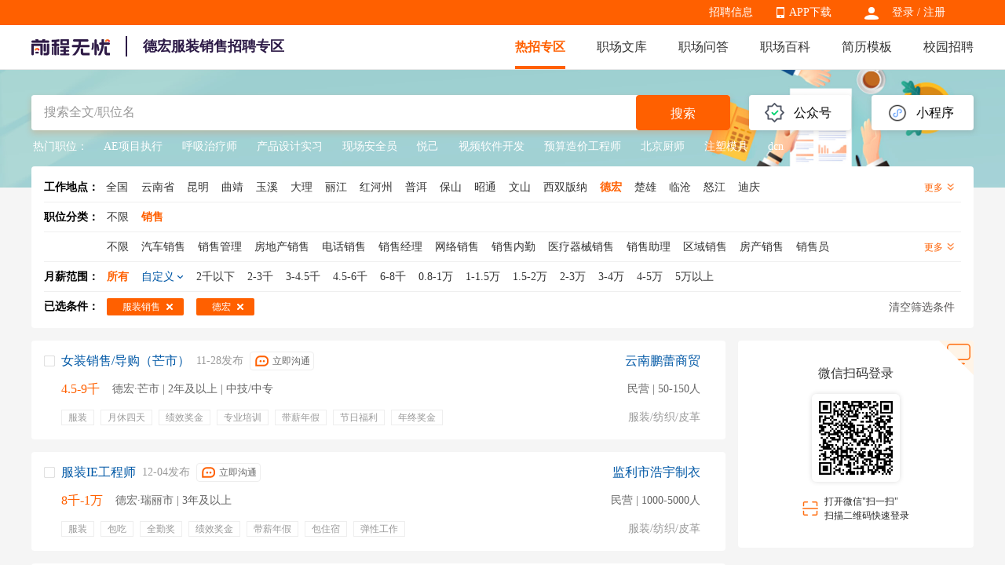

--- FILE ---
content_type: text/html
request_url: https://xiaoshou.51job.com/dehong/fuzhuangxs/
body_size: 15054
content:
 <!DOCTYPE html>
<html>
<head>
    <meta http-equiv="X-UA-Compatible" content="IE=edge,chrome=1">
    <link rel="icon" href="https://img04.51jobcdn.com/im/mkt/pc/favicon/favicon_51.ico?20221122" type="image/x-icon"/>
    <!--苹果移动设备图标-->
    <link rel="apple-touch-icon-precomposed" href="//img02.51jobcdn.com/im/m/logo_h5@3x.jpg">
    <meta http-equiv="Content-Type" content="text/html; charset=gbk">
    <title>【德宏服装销售招聘网-德宏服装销售求职招聘信息-找工作】-前程无忧销售招聘网</title>
    <meta name="description" content="德宏服装销售招聘网，登录查看德宏高薪服装销售招聘职位信息，为您提供更多当前有效德宏服装销售人才找工作求职招聘信息，勤投简历，才能好工作快人一步！">
    <meta name="keywords" content="德宏服装销售招聘,德宏服装销售招聘网,德宏服装销售招聘信息,德宏服装销售找工作,德宏服装销售求职,德宏服装销售职位信息,德宏服装销售人才网">
    <meta name="applicable-device" content="pc">
    <meta name="robots" content="all">
    <meta http-equiv="Expires" content="0">
    <meta http-equiv="Cache-Control" content="no-cache">
    <meta http-equiv="Pragma" content="no-cache">
    <meta http-equiv="Cache-Control" content="no-transform">
    <meta http-equiv="Cache-Control" content="no-siteapp">
    <link rel="dns-prefetch" href="//js.51jobcdn.com">
    <link rel="dns-prefetch" href="//img01.51jobcdn.com">
    <link rel="dns-prefetch" href="//img02.51jobcdn.com">
    <link rel="dns-prefetch" href="//img03.51jobcdn.com">
    <link rel="dns-prefetch" href="//img04.51jobcdn.com">
    <link rel="dns-prefetch" href="//img05.51jobcdn.com">
    <link rel="dns-prefetch" href="//img06.51jobcdn.com">
    <link rel="alternate" media="only screen and (max-width:640px)" href="https://mxiaoshou.51job.com/dehong/fuzhuangxs/">
    <script language="javascript" src="//js.51jobcdn.com/in/js/2016/jquery.js?20180319"></script>
    <script language="javascript">
    var _tkd = _tkd || []; //点击量统计用
    var lang = [];
    var supporthttps = 1; //浏览器是否支持https
    var currenthttps = (window.location.protocol === 'https:') ? '1' : '0'; //当前是否为https
    var systemtime = 1765738365299;
    var d_system_client_time = systemtime - new Date().getTime();
    var trackConfig = {
        'version': '',
        'guid': '1d5c56623d3637939924f25acc885e41',
        'ip': '3.128.186.11',
        'accountid': '',
        'refpage': '',
        'refdomain': '',
        'domain': 'xiaoshou.51job.com',
        'pageName': 'joblist.php',
        'partner': '',
        'islanding': '0',
        'fromdomain': '51job_web',
        'to': '',
        'createDate': '',
        'identityType': '',
        'sensor_url':'//scdata.51job.com/sa?project=production'
    };
    if (window.localStorage instanceof Object)
    {
            }
    window.cfg = {
        lang:'c',
        domain : {
            my : 'http://my.51job.com',
            login : 'https://login.51job.com',
            search : 'https://search.51job.com',
            www : '//www.51job.com',
            jobs : 'https://jobs.51job.com',
            jianli : 'https://jianli.51job.com',
            company : '//company.51job.com',
            i : '//i.51job.com',
            jc : 'https://jc.51job.com',
            map : 'https://map.51job.com',
            m : 'https://m.51job.com',
            cdn : '//js.51jobcdn.com',
            help : 'https://help.51job.com',
            img : '//img04.51jobcdn.com',
            dj : '//it.51job.com',
            mdj : '//mit.51job.com',
            mq : '//mq.51job.com',
            mmq : '//mmq.51job.com',
            kbc : 'https://blanchard.51job.com',
            mtr : 'https://medu.51job.com',
            tr : 'https://edu.51job.com',
            train : '//tr.51job.com',
            shixi : '//shixi.51job.com',
			mwenku : 'https://mwenku.51job.com',
			mqiuzhixin : 'http://m.qiuzhixin.51job.com',
        }
    };

</script>
<script type="text/javascript" src="//js.51jobcdn.com/in/js/2016/pointtrack.js?20211019"></script>
<script>
    var _hmt = _hmt || [];
    (function() {
        var hm = document.createElement("script");
        hm.src = "https://hm.baidu.com/hm.js?1370a11171bd6f2d9b1fe98951541941";//百度统计代码
        var s = document.getElementsByTagName("script")[0];
        s.parentNode.insertBefore(hm, s);
    })();
</script>

        <link href="//js.51jobcdn.com/in/resource/css/2023/vertical/vertical_list.73a31572.css" rel="stylesheet">
    <!--引用css-->
</head>
<body>
<div class="header">
	<div class="bar">
		<div class="in">
            <div class="uer">
                                    <p class="op e_icon">
                        <a href="https://login.51job.com/login.php?url=https%3A%2F%2Fxiaoshou.51job.com%2Fdehong%2Ffuzhuangxs%2F" rel="external nofollow">登录</a> / <a href="https://login.51job.com/register.php?url=https%3A%2F%2Fxiaoshou.51job.com%2Fdehong%2Ffuzhuangxs%2F" rel="external nofollow">注册</a>
                    </p>
                            </div>
            <div class="appNew">
                <ul>
                    <li>
                        <em class="e_icon"></em><a href="http://app.51job.com/index.html">APP下载</a>
                    </li>
                    <li>
                        <img width="80" height="80" src="//img04.51jobcdn.com/im/2022/logo/pc_topnav_app.png"
                             alt="app download">
                        <p>
                            <a href="http://app.51job.com/index.html">APP下载</a>
                        </p>
                    </li>
                </ul>
            </div>
            <div class="rlk"><a href="https://jobs.51job.com" target="_blank">招聘信息</a><span class="lb">&nbsp;</span></div>
		</div>
	</div>

    <div class="nag" id="topIndex">
        <div class="in">
            <a href="//www.51job.com"><img class="logo" id="logo" width="100" height="40"
                             src="https://img02.51jobcdn.com/im/2022/logo/logo_100x40.png" alt="前程无忧"></a>
            <h1 class="ntitle">德宏服装销售招聘专区</h1>
            <p class="nlink">
                <a class="on" href="https://xiaoshou.51job.com/">热招专区</a>
                <a href="//wenku.51job.com">职场文库</a>
                <a href="//wenku.51job.com/wenda/">职场问答</a>
                <a href="//baike.51job.com">职场百科</a>
                <a href="https://jianli.51job.com">简历模板</a>
                <a href="https://www.yingjiesheng.com">校园招聘</a>
            </p>
        </div>
        <div class="snag">
            <div class="in">
                <p class="nlink">
                                            <a style="" href="https://yunying.51job.com">运营招聘</a>
                                            <a style="" href="https://yihu.51job.com">医护招聘</a>
                                            <a style="" href="https://baoan.51job.com">保安招聘</a>
                                            <a style="" href="https://caiwukuaiji.51job.com">财务会计招聘</a>
                                            <a style="" href="https://shejishi.51job.com">设计师招聘</a>
                                            <a style="" href="https://gongchengshi.51job.com">工程师招聘</a>
                                            <a style="" href="https://xingzheng.51job.com">行政人事招聘</a>
                                            <a style="" href="https://pugong.51job.com">普工工人招聘</a>
                                            <a style="" href="https://xiaoshou.51job.com">销售招聘</a>
                                            <a style="" href="https://jianzhishixi.51job.com">兼职实习招聘</a>
                                            <a style="" href="https://caigou.51job.com">采购招聘</a>
                                            <a style="" href="https://wenyuan.51job.com">文员招聘</a>
                                            <a style="" href="https://fanyi.51job.com">翻译招聘</a>
                                            <a style="margin-left:0px" href="https://fawulvshi.51job.com">法务律师招聘</a>
                                            <a style="" href="https://jinrong.51job.com">金融招聘</a>
                                            <a style="" href="https://jiaoshi.51job.com">教师招聘</a>
                                            <a style="" href="https://kefu.51job.com">客服招聘</a>
                                            <a style="" href="https://kaifa.51job.com">开发技术招聘</a>
                                            <a style="" href="https://shipin.51job.com">视频编导招聘</a>
                                            <a style="" href="https://jiazheng.51job.com">家政招聘</a>
                                            <a style="" href="https://siji.51job.com">司机招聘</a>
                                            <a style="" href="https://wuliucangchu.51job.com">物流仓储招聘</a>
                                            <a style="" href="https://crew.51job.com">船员海员招聘</a>
                                            <a style="" href="https://guoqizp.51job.com">国企央企招聘</a>
                                    </p>
            </div>
        </div>
    </div>
</div>
<div class="j_search">
    <div class="in">
        <div class="j_drainage">
            <div class="e">
                <div class="title">公众号</div>
                <div class="e_in">
                    <img src="//img04.51jobcdn.com/im/2023/jobs/vertical/code_fwh.jpg" width="90" height="90" alt="">
                    <span class="txt">微信服务号</span>
                    <img src="//img06.51jobcdn.com/im/2023/jobs/vertical/code_qz.png" width="90" height="90" alt="">
                    <span class="txt">求职助理</span>
                </div>
            </div>
            <div class="e">
                <div class="title">小程序</div>
                <div class="e_in">
                    <img src="//img02.51jobcdn.com/im/2023/jobs/vertical/code_xcx.jpg" width="90" height="90" alt="">
                    <span class="txt" href="#">微信小程序</span>
                </div>
            </div>
        </div>
        <div class="j_search_in">
    <div class="e_e e_ip">
            <input name="keywordtype" id="keywordtype" type="hidden" value="2" />
            <input type="text" name="keyword" id="kwdselectid" placeholder="搜索全文/职位名" value="" autocomplete="off">
    </div>
    <div class="e_e e_but">
        <button class="p_but" onclick="kwdVsearch($('#kwdselectid').val(),'pc');">搜索</button>
    </div>
</div>        <div class="j_recommend">
            <span class="title">热门职位：</span>
            <p>
                                        <a target="_blank" href="https://jobs.51job.com/hj12002061/" title="AE项目执行">AE项目执行</a>
                                                <a target="_blank" href="https://jobs.51job.com/hj46302745/" title="呼吸治疗师">呼吸治疗师</a>
                                                <a target="_blank" href="https://jobs.51job.com/hj12002069/" title="产品设计实习">产品设计实习</a>
                                                <a target="_blank" href="https://jobs.51job.com/hj09182548/" title="现场安全员">现场安全员</a>
                                                <a target="_blank" href="https://jobs.51job.com/hj27002723/" title="悦己">悦己</a>
                                                <a target="_blank" href="https://jobs.51job.com/hj01032521/" title="视频软件开发">视频软件开发</a>
                                                <a target="_blank" href="https://jobs.51job.com/hj09182570/" title="预算造价工程师">预算造价工程师</a>
                                                <a target="_blank" href="https://jobs.51job.com/hj11401939/" title="北京厨师">北京厨师</a>
                                                <a target="_blank" href="https://jobs.51job.com/hj56001846/" title="注塑模具">注塑模具</a>
                                                <a target="_blank" href="https://jobs.51job.com/hj31002656/" title="dcn">dcn</a>
                                    </p>
        </div>
    </div>
</div>
<!--搜索参数-->
    <input name="position" id="position" type="hidden" value="服装销售" />
    <input name="positioncode" id="positioncode" type="hidden" value="fuzhuangxs" />
    <input name="sfposition" id="sfposition" type="hidden" value="销售" />
    <input name="jobarea" id="jobarea" type="hidden" value="251600" />
    <input name="jobareapy" id="jobareapy" type="hidden" value="dehong" />
    <input name="jobareasrc" id="jobareasrc" type="hidden" value="德宏" />
    <input name="pagenum" id="pagenum" type="hidden" value="1" />
    <input name="salary" id="salary" type="hidden" value="" />
    <input name="companyType" id="companyType" type="hidden" value="" />
    <input name="urlposition" id="urlposition" type="hidden" value="xiaoshou" />
    <input name="urlpositionsrc" id="urlpositionsrc" type="hidden" value="销售" />
    <input name="requestId" id="requestId" type="hidden" value="d470543d8839dd14fad9d9a66acb72a8" />
<!-- filter box -->
<div class="j_filter">
    <div class="fbox">
        <div class="f fall">
            <div class="label">工作地点：<a class="c_black" href="https://xiaoshou.51job.com/fuzhuangxs/">全国</a></div>
            <div class="clist">
                                <a class="ch " href="https://xiaoshou.51job.com/yunnansheng/fuzhuangxs/"><span>云南省</span></a>
                                <a class="ch " href="https://xiaoshou.51job.com/kunming/fuzhuangxs/"><span>昆明</span></a>
                                <a class="ch " href="https://xiaoshou.51job.com/qujing/fuzhuangxs/"><span>曲靖</span></a>
                                <a class="ch " href="https://xiaoshou.51job.com/yuxi/fuzhuangxs/"><span>玉溪</span></a>
                                <a class="ch " href="https://xiaoshou.51job.com/dali/fuzhuangxs/"><span>大理</span></a>
                                <a class="ch " href="https://xiaoshou.51job.com/lijiang/fuzhuangxs/"><span>丽江</span></a>
                                <a class="ch " href="https://xiaoshou.51job.com/honghezhou/fuzhuangxs/"><span>红河州</span></a>
                                <a class="ch " href="https://xiaoshou.51job.com/puer/fuzhuangxs/"><span>普洱</span></a>
                                <a class="ch " href="https://xiaoshou.51job.com/baoshan/fuzhuangxs/"><span>保山</span></a>
                                <a class="ch " href="https://xiaoshou.51job.com/zhaotong/fuzhuangxs/"><span>昭通</span></a>
                                <a class="ch " href="https://xiaoshou.51job.com/wenshan/fuzhuangxs/"><span>文山</span></a>
                                <a class="ch " href="https://xiaoshou.51job.com/xishuangbanna/fuzhuangxs/"><span>西双版纳</span></a>
                                <a class="ch on" href="https://xiaoshou.51job.com/dehong/fuzhuangxs/"><span>德宏</span></a>
                                <a class="ch " href="https://xiaoshou.51job.com/chuxiong/fuzhuangxs/"><span>楚雄</span></a>
                                <a class="ch " href="https://xiaoshou.51job.com/lincang/fuzhuangxs/"><span>临沧</span></a>
                                <a class="ch " href="https://xiaoshou.51job.com/nujiang/fuzhuangxs/"><span>怒江</span></a>
                                <a class="ch " href="https://xiaoshou.51job.com/diqing/fuzhuangxs/"><span>迪庆</span></a>
                            </div>
            <div class="mt">更多 <i></i></div>
        </div>
    </div>
    <div class="fbox">
        <div class="f">
            <div class="label">职位分类：</div>
            <ul class="clist">
                <a class="ch " id="nolimitBclass"  href="https://xiaoshou.51job.com/dehong/" ><span>不限</span><i class="e_icons"></i></a>
                                <a class="ch on" href="https://xiaoshou.51job.com/dehong/xiaoshou/" ><span id="first_0">销售</span><i class="e_icons"></i></a>
                            </ul>
<!--            <div class="mt">更多 <i></i></div>-->
        </div>
                <div class="f">
            <ul class="clist">
                <a class="ch " id="nolimitSclass" href="https://xiaoshou.51job.com/dehong/xiaoshou/" ><span>不限</span><i class="e_icons"></i></a>
                                    <a class="ch " href="https://xiaoshou.51job.com/dehong/qichexs/" ><span>汽车销售</span><i class="e_icons"></i></a>
                                    <a class="ch " href="https://xiaoshou.51job.com/dehong/xsgl/" ><span>销售管理</span><i class="e_icons"></i></a>
                                    <a class="ch " href="https://xiaoshou.51job.com/dehong/fangdichanxs/" ><span>房地产销售</span><i class="e_icons"></i></a>
                                    <a class="ch " href="https://xiaoshou.51job.com/dehong/dianhuaxs/" ><span>电话销售</span><i class="e_icons"></i></a>
                                    <a class="ch " href="https://xiaoshou.51job.com/dehong/xsjingli/" ><span>销售经理</span><i class="e_icons"></i></a>
                                    <a class="ch " href="https://xiaoshou.51job.com/dehong/wangluoxs/" ><span>网络销售</span><i class="e_icons"></i></a>
                                    <a class="ch " href="https://xiaoshou.51job.com/dehong/xsneiqin/" ><span>销售内勤</span><i class="e_icons"></i></a>
                                    <a class="ch " href="https://xiaoshou.51job.com/dehong/yiliaoqixiexs/" ><span>医疗器械销售</span><i class="e_icons"></i></a>
                                    <a class="ch " href="https://xiaoshou.51job.com/dehong/xszhuli/" ><span>销售助理</span><i class="e_icons"></i></a>
                                    <a class="ch " href="https://xiaoshou.51job.com/dehong/quyuxs/" ><span>区域销售</span><i class="e_icons"></i></a>
                                    <a class="ch " href="https://xiaoshou.51job.com/dehong/fangchanxs/" ><span>房产销售</span><i class="e_icons"></i></a>
                                    <a class="ch " href="https://xiaoshou.51job.com/dehong/xsyuan/" ><span>销售员</span><i class="e_icons"></i></a>
                                    <a class="ch " href="https://xiaoshou.51job.com/dehong/xszongjian/" ><span>销售总监</span><i class="e_icons"></i></a>
                                    <a class="ch " href="https://xiaoshou.51job.com/dehong/xsgcs/" ><span>销售工程师</span><i class="e_icons"></i></a>
                                    <a class="ch " href="https://xiaoshou.51job.com/dehong/yiyaoxs/" ><span>医药销售</span><i class="e_icons"></i></a>
                                    <a class="ch " href="https://xiaoshou.51job.com/dehong/dakehuxs/" ><span>大客户销售</span><i class="e_icons"></i></a>
                                    <a class="ch " href="https://xiaoshou.51job.com/dehong/xsguwen/" ><span>销售顾问</span><i class="e_icons"></i></a>
                                    <a class="ch " href="https://xiaoshou.51job.com/dehong/ruanjianxs/" ><span>软件销售</span><i class="e_icons"></i></a>
                                    <a class="ch " href="https://xiaoshou.51job.com/dehong/xsdaibiao/" ><span>销售代表</span><i class="e_icons"></i></a>
                                    <a class="ch " href="https://xiaoshou.51job.com/dehong/hulianwangxs/" ><span>互联网销售</span><i class="e_icons"></i></a>
                                    <a class="ch " href="https://xiaoshou.51job.com/dehong/jiudianxs/" ><span>酒店销售</span><i class="e_icons"></i></a>
                                    <a class="ch " href="https://xiaoshou.51job.com/dehong/gangcaixs/" ><span>钢材销售</span><i class="e_icons"></i></a>
                                    <a class="ch " href="https://xiaoshou.51job.com/dehong/xinyongkaxs/" ><span>信用卡销售</span><i class="e_icons"></i></a>
                                    <a class="ch " href="https://xiaoshou.51job.com/dehong/jinrongxs/" ><span>金融销售</span><i class="e_icons"></i></a>
                                    <a class="ch " href="https://xiaoshou.51job.com/dehong/xsrenyuan/" ><span>销售人员</span><i class="e_icons"></i></a>
                                    <a class="ch " href="https://xiaoshou.51job.com/dehong/jiushuixs/" ><span>酒水销售</span><i class="e_icons"></i></a>
                                    <a class="ch " href="https://xiaoshou.51job.com/dehong/xszhuanyuan/" ><span>销售专员</span><i class="e_icons"></i></a>
                                    <a class="ch " href="https://xiaoshou.51job.com/dehong/baoxianxs/" ><span>保险销售</span><i class="e_icons"></i></a>
                                    <a class="ch " href="https://xiaoshou.51job.com/dehong/xszhuguan/" ><span>销售主管</span><i class="e_icons"></i></a>
                                    <a class="ch on" href="https://xiaoshou.51job.com/dehong/fuzhuangxs/" ><span>服装销售</span><i class="e_icons"></i></a>
                                    <a class="ch " href="https://xiaoshou.51job.com/dehong/waimaoxs/" ><span>外贸销售</span><i class="e_icons"></i></a>
                                    <a class="ch " href="https://xiaoshou.51job.com/dehong/baijiuxs/" ><span>白酒销售</span><i class="e_icons"></i></a>
                                    <a class="ch " href="https://xiaoshou.51job.com/dehong/daikuanxs/" ><span>贷款销售</span><i class="e_icons"></i></a>
                                    <a class="ch " href="https://xiaoshou.51job.com/dehong/shipinxs/" ><span>食品销售</span><i class="e_icons"></i></a>
                                    <a class="ch " href="https://xiaoshou.51job.com/dehong/yiyaoxsdaibiao/" ><span>医药销售代表</span><i class="e_icons"></i></a>
                                    <a class="ch " href="https://xiaoshou.51job.com/dehong/qudaoxs/" ><span>渠道销售</span><i class="e_icons"></i></a>
                                    <a class="ch " href="https://xiaoshou.51job.com/dehong/xinpianxs/" ><span>芯片销售</span><i class="e_icons"></i></a>
                                    <a class="ch " href="https://xiaoshou.51job.com/dehong/jiancaixs/" ><span>建材销售</span><i class="e_icons"></i></a>
                                    <a class="ch " href="https://xiaoshou.51job.com/dehong/xszhichi/" ><span>销售支持</span><i class="e_icons"></i></a>
                                    <a class="ch " href="https://xiaoshou.51job.com/dehong/guanggaoxs/" ><span>广告销售</span><i class="e_icons"></i></a>
                                    <a class="ch " href="https://xiaoshou.51job.com/dehong/xinnengyuanqichexs/" ><span>新能源汽车销售</span><i class="e_icons"></i></a>
                                    <a class="ch " href="https://xiaoshou.51job.com/dehong/qichexsguwen/" ><span>汽车销售顾问</span><i class="e_icons"></i></a>
                                    <a class="ch " href="https://xiaoshou.51job.com/dehong/yiliaoxs/" ><span>医疗销售</span><i class="e_icons"></i></a>
                                    <a class="ch " href="https://xiaoshou.51job.com/dehong/zhubaoxs/" ><span>珠宝销售</span><i class="e_icons"></i></a>
                                    <a class="ch " href="https://xiaoshou.51job.com/dehong/yimeixs/" ><span>医美销售</span><i class="e_icons"></i></a>
                                    <a class="ch " href="https://xiaoshou.51job.com/dehong/shechipinxs/" ><span>奢侈品销售</span><i class="e_icons"></i></a>
                                    <a class="ch " href="https://xiaoshou.51job.com/dehong/huazhuangpinxs/" ><span>化妆品销售</span><i class="e_icons"></i></a>
                                    <a class="ch " href="https://xiaoshou.51job.com/dehong/zhishichanquanxs/" ><span>知识产权销售</span><i class="e_icons"></i></a>
                                    <a class="ch " href="https://xiaoshou.51job.com/dehong/haiwaixs/" ><span>海外销售</span><i class="e_icons"></i></a>
                                    <a class="ch " href="https://xiaoshou.51job.com/dehong/meitanxs/" ><span>煤炭销售</span><i class="e_icons"></i></a>
                                    <a class="ch " href="https://xiaoshou.51job.com/dehong/wuliuxs/" ><span>物流销售</span><i class="e_icons"></i></a>
                                    <a class="ch " href="https://xiaoshou.51job.com/dehong/nongyaoxs/" ><span>农药销售</span><i class="e_icons"></i></a>
                            </ul>
            <div class="mt">更多 <i></i></div>
        </div>
            </div>
    <div class="fbox">
        <div class="f">
            <div class="label">月薪范围：</div>
                <ul class="clist searchSalary">
                <li class="ch on" id="allsalary"><span>所有</span><i class="e_icons"></i></li>
                <li class="ch zdy"><span>自定义</span><i class="e_icons"></i></li>
                                <li class="ch" data-position='服装销售' data-jobarea='251600' data-salarycode='01' data-salary='2千以下'  data-pagesize='20' data-pageno='1'><span>2千以下</span><i class="e_icons"></i></li>
                                <li class="ch" data-position='服装销售' data-jobarea='251600' data-salarycode='02' data-salary='2-3千'  data-pagesize='20' data-pageno='1'><span>2-3千</span><i class="e_icons"></i></li>
                                <li class="ch" data-position='服装销售' data-jobarea='251600' data-salarycode='03' data-salary='3-4.5千'  data-pagesize='20' data-pageno='1'><span>3-4.5千</span><i class="e_icons"></i></li>
                                <li class="ch" data-position='服装销售' data-jobarea='251600' data-salarycode='04' data-salary='4.5-6千'  data-pagesize='20' data-pageno='1'><span>4.5-6千</span><i class="e_icons"></i></li>
                                <li class="ch" data-position='服装销售' data-jobarea='251600' data-salarycode='05' data-salary='6-8千'  data-pagesize='20' data-pageno='1'><span>6-8千</span><i class="e_icons"></i></li>
                                <li class="ch" data-position='服装销售' data-jobarea='251600' data-salarycode='06' data-salary='0.8-1万'  data-pagesize='20' data-pageno='1'><span>0.8-1万</span><i class="e_icons"></i></li>
                                <li class="ch" data-position='服装销售' data-jobarea='251600' data-salarycode='07' data-salary='1-1.5万'  data-pagesize='20' data-pageno='1'><span>1-1.5万</span><i class="e_icons"></i></li>
                                <li class="ch" data-position='服装销售' data-jobarea='251600' data-salarycode='08' data-salary='1.5-2万'  data-pagesize='20' data-pageno='1'><span>1.5-2万</span><i class="e_icons"></i></li>
                                <li class="ch" data-position='服装销售' data-jobarea='251600' data-salarycode='09' data-salary='2-3万'  data-pagesize='20' data-pageno='1'><span>2-3万</span><i class="e_icons"></i></li>
                                <li class="ch" data-position='服装销售' data-jobarea='251600' data-salarycode='10' data-salary='3-4万'  data-pagesize='20' data-pageno='1'><span>3-4万</span><i class="e_icons"></i></li>
                                <li class="ch" data-position='服装销售' data-jobarea='251600' data-salarycode='11' data-salary='4-5万'  data-pagesize='20' data-pageno='1'><span>4-5万</span><i class="e_icons"></i></li>
                                <li class="ch" data-position='服装销售' data-jobarea='251600' data-salarycode='12' data-salary='5万以上'  data-pagesize='20' data-pageno='1'><span>5万以上</span><i class="e_icons"></i></li>
                            </ul>
            <div class="range">
                <div class="rg">
                    <span>￥</span><input type="text" id="lowerSalary" name="lowerSalary" value="" maxlength="8">
                </div>
                <span class="heng">-</span>
                <div class="rg">
                    <span>￥</span><input type="text" id="upperSalary" name="upperSalary" value="" maxlength="8">
                </div>
                <span class="p_but" onclick="searchCustom()">确定</span>
                <span class="p_but gray">取消</span>
            </div>
            <p class="error error_sal" style="display:none">最高月薪不得低于最低月薪</p>
        </div>
    </div>
    <div class="fbox">
        <div class="f all">
            <div class="label">已选条件：</div>
            <ul class="clist" id="selectlist">
            </ul>
            <div class="clearAll" onclick="clearAll('xiaoshou')">清空筛选条件</div>
        </div>
    </div>
</div>    <div class="j_result">
        <div class="in">
            <div class="leftbox">

                <div class="j_joblist">
                                            <div class="e" name="check_div">
                            <div event-type="27" track-type="jobsButtonClick" class="e_icons ick"onclick="JobBoxChooseOne(this)"></div>
                            <a class="el" target="_blank" href="https://jobs.51job.com/dehong-ms/169549207.html?s=czzpzqlb_&amp;t=0">
                                <div class="t">
                                    <span class="jname at">女装销售/导购（芒市）</span>
                                    <span class="time">11-28发布</span>
                                                                                                                <div class="gtbox">
                                            <span class="but" data-id="169549207" data-hrUid="5343969">立即沟通</span>
                                        </div>
                                                                    </div>
                                <p class="info">
                                    <span class="sal at">4.5-9千</span>
                                    <span class="d at">德宏·芒市 | 2年及以上 | 中技/中专</span>
                                </p>
                                <p class="tags on">
                                <span>
                                    <i>服装</i><i>月休四天</i><i>绩效奖金</i><i>专业培训</i><i>带薪年假</i><i>节日福利</i><i>年终奖金</i><i>全勤奖</i><i>五险</i><i>员工旅游</i><i>就近安排</i><i>生日福利</i><i>高薪</i><i>工龄工资</i><i>提成</i><i>销售</i><i>运营</i><i>营销</i><i>服装零售</i><i>vip维护</i><i>女装品牌</i><i>品牌销售</i>                                </span>
                                </p>
                            </a>
                            <div class="er">
                                <a target="_blank" href="https://jobs.51job.com/dehong-ms/co5190006.html"
                                   class="cname at">云南鹏蕾商贸</a>
                                <p class="dc at">民营 | 50-150人</p>
                                <p class="int at">服装/纺织/皮革</p>
                                <button event-type="99" track-type="jobsButtonClick" trace-name="申请职位-职位下" class="p_but"
                                        id="operate_169549207"
                                        onclick="delivery('hidJobID169549207', '1', '//服装销售.51job.com', 'c', 'https://服装销售.51job.com', 'czzpzq|czzw|czlb', 'czzpzq|czzw|czlb', '\/\/img04.51jobcdn.com', function(){deliveryCallback('169549207')});">申请职位</button>
                                <input type="hidden" name="hidJobID169549207" id="hidJobID169549207" value="169549207" jt="2">
                            </div>
                        </div>
                        <input class="checkbox" type="checkbox" name="delivery_jobid" value="169549207" style="display:none" jt="2" >
                                            <div class="e" name="check_div">
                            <div event-type="27" track-type="jobsButtonClick" class="e_icons ick"onclick="JobBoxChooseOne(this)"></div>
                            <a class="el" target="_blank" href="https://jobs.51job.com/dehong-rls/161751723.html?s=czzpzqlb_&amp;t=0">
                                <div class="t">
                                    <span class="jname at">服装IE工程师</span>
                                    <span class="time">12-04发布</span>
                                                                                                                <div class="gtbox">
                                            <span class="but" data-id="161751723" data-hrUid="18736463">立即沟通</span>
                                        </div>
                                                                    </div>
                                <p class="info">
                                    <span class="sal at">8千-1万</span>
                                    <span class="d at">德宏·瑞丽市 | 3年及以上</span>
                                </p>
                                <p class="tags on">
                                <span>
                                    <i>服装</i><i>包吃</i><i>全勤奖</i><i>绩效奖金</i><i>带薪年假</i><i>包住宿</i><i>弹性工作</i><i>五险一金</i><i>节日福利</i><i>专业培训</i><i>高温补贴</i><i>年终奖金</i><i>定期体检</i><i>员工旅游</i>                                </span>
                                </p>
                            </a>
                            <div class="er">
                                <a target="_blank" href="https://jobs.51job.com/dehong-rls/co5273674.html"
                                   class="cname at">监利市浩宇制衣</a>
                                <p class="dc at">民营 | 1000-5000人</p>
                                <p class="int at">服装/纺织/皮革</p>
                                <button event-type="99" track-type="jobsButtonClick" trace-name="申请职位-职位下" class="p_but"
                                        id="operate_161751723"
                                        onclick="delivery('hidJobID161751723', '1', '//服装销售.51job.com', 'c', 'https://服装销售.51job.com', 'czzpzq|czzw|czlb', 'czzpzq|czzw|czlb', '\/\/img04.51jobcdn.com', function(){deliveryCallback('161751723')});">申请职位</button>
                                <input type="hidden" name="hidJobID161751723" id="hidJobID161751723" value="161751723" jt="2">
                            </div>
                        </div>
                        <input class="checkbox" type="checkbox" name="delivery_jobid" value="161751723" style="display:none" jt="2" >
                                            <div class="e" name="check_div">
                            <div event-type="27" track-type="jobsButtonClick" class="e_icons ick"onclick="JobBoxChooseOne(this)"></div>
                            <a class="el" target="_blank" href="https://jobs.51job.com/dehong-lcx/166201096.html?s=czzpzqlb_&amp;t=0">
                                <div class="t">
                                    <span class="jname at">仓库主管（瑞丽）</span>
                                    <span class="time">12-12发布</span>
                                                                                                                <div class="gtbox">
                                            <span class="but" data-id="166201096" data-hrUid="6472250">立即沟通</span>
                                        </div>
                                                                    </div>
                                <p class="info">
                                    <span class="sal at">5-7.5千</span>
                                    <span class="d at">德宏·陇川县 | 2年及以上</span>
                                </p>
                                <p class="tags on">
                                <span>
                                                                    </span>
                                </p>
                            </a>
                            <div class="er">
                                <a target="_blank" href="https://jobs.51job.com/dehong-lcx/co5804445.html"
                                   class="cname at">常熟市同昌服装</a>
                                <p class="dc at">民营 | 1000-5000人</p>
                                <p class="int at">服装/纺织/皮革</p>
                                <button event-type="99" track-type="jobsButtonClick" trace-name="申请职位-职位下" class="p_but"
                                        id="operate_166201096"
                                        onclick="delivery('hidJobID166201096', '1', '//服装销售.51job.com', 'c', 'https://服装销售.51job.com', 'czzpzq|czzw|czlb', 'czzpzq|czzw|czlb', '\/\/img04.51jobcdn.com', function(){deliveryCallback('166201096')});">申请职位</button>
                                <input type="hidden" name="hidJobID166201096" id="hidJobID166201096" value="166201096" jt="2">
                            </div>
                        </div>
                        <input class="checkbox" type="checkbox" name="delivery_jobid" value="166201096" style="display:none" jt="2" >
                                            <div class="e" name="check_div">
                            <div event-type="27" track-type="jobsButtonClick" class="e_icons ick"onclick="JobBoxChooseOne(this)"></div>
                            <a class="el" target="_blank" href="https://jobs.51job.com/dehong-lcx/166201097.html?s=czzpzqlb_&amp;t=0">
                                <div class="t">
                                    <span class="jname at">仓库主管（瑞丽）</span>
                                    <span class="time">12-12发布</span>
                                                                                                                <div class="gtbox">
                                            <span class="but" data-id="166201097" data-hrUid="6472250">立即沟通</span>
                                        </div>
                                                                    </div>
                                <p class="info">
                                    <span class="sal at">5-7.5千</span>
                                    <span class="d at">德宏·陇川县 | 2年及以上</span>
                                </p>
                                <p class="tags on">
                                <span>
                                                                    </span>
                                </p>
                            </a>
                            <div class="er">
                                <a target="_blank" href="https://jobs.51job.com/dehong-lcx/co5804445.html"
                                   class="cname at">常熟市同昌服装</a>
                                <p class="dc at">民营 | 1000-5000人</p>
                                <p class="int at">服装/纺织/皮革</p>
                                <button event-type="99" track-type="jobsButtonClick" trace-name="申请职位-职位下" class="p_but"
                                        id="operate_166201097"
                                        onclick="delivery('hidJobID166201097', '1', '//服装销售.51job.com', 'c', 'https://服装销售.51job.com', 'czzpzq|czzw|czlb', 'czzpzq|czzw|czlb', '\/\/img04.51jobcdn.com', function(){deliveryCallback('166201097')});">申请职位</button>
                                <input type="hidden" name="hidJobID166201097" id="hidJobID166201097" value="166201097" jt="2">
                            </div>
                        </div>
                        <input class="checkbox" type="checkbox" name="delivery_jobid" value="166201097" style="display:none" jt="2" >
                                            <div class="e" name="check_div">
                            <div event-type="27" track-type="jobsButtonClick" class="e_icons ick"onclick="JobBoxChooseOne(this)"></div>
                            <a class="el" target="_blank" href="https://jobs.51job.com/dehong-lcx/166201098.html?s=czzpzqlb_&amp;t=0">
                                <div class="t">
                                    <span class="jname at">仓库主管（瑞丽）</span>
                                    <span class="time">12-12发布</span>
                                                                                                                <div class="gtbox">
                                            <span class="but" data-id="166201098" data-hrUid="6472250">立即沟通</span>
                                        </div>
                                                                    </div>
                                <p class="info">
                                    <span class="sal at">5-7.5千</span>
                                    <span class="d at">德宏·陇川县 | 2年及以上</span>
                                </p>
                                <p class="tags on">
                                <span>
                                                                    </span>
                                </p>
                            </a>
                            <div class="er">
                                <a target="_blank" href="https://jobs.51job.com/dehong-lcx/co5804445.html"
                                   class="cname at">常熟市同昌服装</a>
                                <p class="dc at">民营 | 1000-5000人</p>
                                <p class="int at">服装/纺织/皮革</p>
                                <button event-type="99" track-type="jobsButtonClick" trace-name="申请职位-职位下" class="p_but"
                                        id="operate_166201098"
                                        onclick="delivery('hidJobID166201098', '1', '//服装销售.51job.com', 'c', 'https://服装销售.51job.com', 'czzpzq|czzw|czlb', 'czzpzq|czzw|czlb', '\/\/img04.51jobcdn.com', function(){deliveryCallback('166201098')});">申请职位</button>
                                <input type="hidden" name="hidJobID166201098" id="hidJobID166201098" value="166201098" jt="2">
                            </div>
                        </div>
                        <input class="checkbox" type="checkbox" name="delivery_jobid" value="166201098" style="display:none" jt="2" >
                                            <div class="e" name="check_div">
                            <div event-type="27" track-type="jobsButtonClick" class="e_icons ick"onclick="JobBoxChooseOne(this)"></div>
                            <a class="el" target="_blank" href="https://jobs.51job.com/dehong-rls/161751721.html?s=czzpzqlb_&amp;t=0">
                                <div class="t">
                                    <span class="jname at">服装IE工程师</span>
                                    <span class="time">12-04发布</span>
                                                                                                                <div class="gtbox">
                                            <span class="but" data-id="161751721" data-hrUid="18736463">立即沟通</span>
                                        </div>
                                                                    </div>
                                <p class="info">
                                    <span class="sal at">8千-1万</span>
                                    <span class="d at">德宏·瑞丽市 | 3年及以上</span>
                                </p>
                                <p class="tags on">
                                <span>
                                    <i>服装</i><i>包吃</i><i>全勤奖</i><i>绩效奖金</i><i>带薪年假</i><i>包住宿</i><i>弹性工作</i><i>五险一金</i><i>节日福利</i><i>专业培训</i><i>高温补贴</i><i>年终奖金</i><i>定期体检</i><i>员工旅游</i>                                </span>
                                </p>
                            </a>
                            <div class="er">
                                <a target="_blank" href="https://jobs.51job.com/dehong-rls/co5273674.html"
                                   class="cname at">监利市浩宇制衣</a>
                                <p class="dc at">民营 | 1000-5000人</p>
                                <p class="int at">服装/纺织/皮革</p>
                                <button event-type="99" track-type="jobsButtonClick" trace-name="申请职位-职位下" class="p_but"
                                        id="operate_161751721"
                                        onclick="delivery('hidJobID161751721', '1', '//服装销售.51job.com', 'c', 'https://服装销售.51job.com', 'czzpzq|czzw|czlb', 'czzpzq|czzw|czlb', '\/\/img04.51jobcdn.com', function(){deliveryCallback('161751721')});">申请职位</button>
                                <input type="hidden" name="hidJobID161751721" id="hidJobID161751721" value="161751721" jt="2">
                            </div>
                        </div>
                        <input class="checkbox" type="checkbox" name="delivery_jobid" value="161751721" style="display:none" jt="2" >
                                            <div class="e" name="check_div">
                            <div event-type="27" track-type="jobsButtonClick" class="e_icons ick"onclick="JobBoxChooseOne(this)"></div>
                            <a class="el" target="_blank" href="https://jobs.51job.com/dehong-rls/161751722.html?s=czzpzqlb_&amp;t=0">
                                <div class="t">
                                    <span class="jname at">服装IE工程师</span>
                                    <span class="time">12-04发布</span>
                                                                                                                <div class="gtbox">
                                            <span class="but" data-id="161751722" data-hrUid="18736463">立即沟通</span>
                                        </div>
                                                                    </div>
                                <p class="info">
                                    <span class="sal at">8千-1万</span>
                                    <span class="d at">德宏·瑞丽市 | 3年及以上</span>
                                </p>
                                <p class="tags on">
                                <span>
                                    <i>服装</i><i>包吃</i><i>全勤奖</i><i>绩效奖金</i><i>带薪年假</i><i>包住宿</i><i>弹性工作</i><i>五险一金</i><i>节日福利</i><i>专业培训</i><i>高温补贴</i><i>年终奖金</i><i>定期体检</i><i>员工旅游</i>                                </span>
                                </p>
                            </a>
                            <div class="er">
                                <a target="_blank" href="https://jobs.51job.com/dehong-rls/co5273674.html"
                                   class="cname at">监利市浩宇制衣</a>
                                <p class="dc at">民营 | 1000-5000人</p>
                                <p class="int at">服装/纺织/皮革</p>
                                <button event-type="99" track-type="jobsButtonClick" trace-name="申请职位-职位下" class="p_but"
                                        id="operate_161751722"
                                        onclick="delivery('hidJobID161751722', '1', '//服装销售.51job.com', 'c', 'https://服装销售.51job.com', 'czzpzq|czzw|czlb', 'czzpzq|czzw|czlb', '\/\/img04.51jobcdn.com', function(){deliveryCallback('161751722')});">申请职位</button>
                                <input type="hidden" name="hidJobID161751722" id="hidJobID161751722" value="161751722" jt="2">
                            </div>
                        </div>
                        <input class="checkbox" type="checkbox" name="delivery_jobid" value="161751722" style="display:none" jt="2" >
                                    </div>
                <div class="j_nolist" style="display: none">哦哦！没有职位不要怕，你那么年轻那么好看，再重搜一次呗~</div>
                <div class="j_tlc" style="display: block">
<!--                    <div class="tleft">-->
<!--                        <span class="chall"><em class="e_icons ck all single"></em>全选</span>-->
<!--                    </div>-->
                    <div class="tright">
                        <div class="rt bbox">
                            <button event-type="99" track-type="jobsButtonClick" trace-name="申请职位-批量" class="p_but" onclick="delivery('delivery_jobid', '2', 'https://xiaoshou.51job.com', 'c','https://xiaoshou.51job.com', 'czzpzq|czzw|czlb', 'czzpzq|czzw|czlb', '\/\/img04.51jobcdn.com', function(){deliveryCallback()});">批量申请</button>
                        </div>
                    </div>
                </div>
                <div class="j_page" id="pageTurning">
                    <div class="j_page">
                        <div class="p_box">
                            <div class="p_wp">
                                <div class="p_in">
                                    <span class="td">共 1 页</span>
                                    <ul>
                                        <li class="bk prev"><span><i class="e_icons"></i></span></li>
                                                                                        <li class="on">1</li>
                                                                                                                                <li class="bk next"><span><i class="e_icons"></i></span></li>
                                                                            </ul>
                                    <span class="td">前往</span>
                                    <input id="jump_page" name="jump_page" class="mytxt" type="text" value="1">
                                    <span class="td">页</span>
                                    <span class="og_but" onclick="jumpPages()">跳转</span>
                                </div>
                            </div>
                        </div>
                    </div>
                </div>
            </div>
                        <div class="rightbox">
                <input type="hidden" id="qrlogintype" name="qrlogintype" value="2">
                <div class="login_qr" style="display:block">
                    <i class="passIcon" fg="0"></i>
                    <div class="qrini">
                        <p class="tit">微信扫码登录</p>
                        <div class="qrImg ">
                            <p><img id="qrimg" src="" alt="" style="display:none"></p>
                            <div id="qrout" style="display:none">
                                <p>二维码已过期</p>
                                <a id="qrrefresh" href="javascript:">刷新</a>
                            </div>
                        </div>
                        <p class="textSao"><span class="center"><em></em>打开微信"扫一扫"<br>扫描二维码快速登录</span></p>
                    </div>
                    <div class="succ" id="qrsucc" style="display:none">
                        <i></i>
                        <p class="tit">扫描成功</p>
                        <p class="text">请在手机上确认登录</p>
                    </div>
                </div>
                <input type="hidden" id="property" name='property' value='null'>
                <div id="login_pass" style="display:none" >
                    <div id="login_box"></div>
                </div>
            </div>
                        <div class="clearbox"></div>
        </div>
    </div>
<!-- bottom ad -->
<div class="bottombox">
    <ul class="b_tabs">
        <li class="hotcity on">热门城市</li>
        <li class="recommend">推荐职位</li>
        <li class="hotjobs">热门职位</li>
        <li class="hotco">热门公司</li>
<!--        <li class="recommendco">推荐公司</li>-->
        <li class="xy">校园招聘</li>
        <li class="wenku">职场文库</li>
        <li class="baike">职场百科</li>
                    <li class="vertical">销售热招</li>
            </ul>
    <div class="b_content" id="hotcity" style="display:block">
        <div class="b_lists">
            <a class="e" href="https://www.51job.com/beijing/"target="_blank"><span>北京招聘</span></a>
            <a class="e" href="https://www.51job.com/shanghai/"target="_blank"><span>上海招聘</span></a>
            <a class="e" href="https://www.51job.com/guangzhou/"target="_blank"><span>广州招聘</span></a>
            <a class="e" href="https://www.51job.com/shenzhen/"target="_blank"><span>深圳招聘</span></a>
            <a class="e" href="https://www.51job.com/wuhan/"target="_blank"><span>武汉招聘</span></a>
            <a class="e" href="https://www.51job.com/xian/"target="_blank"><span>西安招聘</span></a>
            <a class="e" href="https://www.51job.com/nanjing/"target="_blank"><span>南京招聘</span></a>
            <a class="e" href="https://jobs.51job.com/shantou/"target="_blank"><span>汕头招聘网</span></a>
            <a class="e" href="https://jobs.51job.com/jieyang/"target="_blank"><span>揭阳招聘网</span></a>
            <a class="e" href="https://jobs.51job.com/chengdu/"target="_blank"><span>成都招聘</span></a>
            <a class="e" href="https://jobs.51job.com/maoming/"target="_blank"><span>茂名招聘网</span></a>
            <a class="e" href="https://jobs.51job.com/yangzhou/"target="_blank"><span>扬州招聘网</span></a>
            <a class="e" href="https://jobs.51job.com/qingdao/"target="_blank"><span>青岛招聘</span></a>
            <a class="e" href="https://jobs.51job.com/hangzhou/"target="_blank"><span>杭州招聘网</span></a>
            <a class="e" href="https://jobs.51job.com/chuzhou/"target="_blank"><span>滁州招聘</span></a>
            <a class="e" href="https://jobs.51job.com/taizhoue/"target="_blank"><span>台州招聘网</span></a>
            <a class="e" href="https://jobs.51job.com/hangzhou/hy42/"target="_blank"><span>杭州银行招聘</span></a>
            <a class="e" href="https://jobs.51job.com/xiangyang/"target="_blank"><span>襄阳招聘</span></a>
            <a class="e" href="https://jobs.51job.com/anqing/"target="_blank"><span>安庆招聘网</span></a>
            <a class="e" href="https://jobs.51job.com/mianyang/"target="_blank"><span>绵阳招聘</span></a>
            <a class="e" href="https://jobs.51job.com/shiyan/"target="_blank"><span>十堰招聘</span></a>
            <a class="e" href="https://jobs.51job.com/baoding/"target="_blank"><span>保定招聘</span></a>
            <a class="e" href="https://jobs.51job.com/suzhou/hy42/"target="_blank"><span>苏州银行招聘</span></a>
            <a class="e" href="https://jobs.51job.com/tangshan/"target="_blank"><span>唐山招聘</span></a>
            <a class="e" href="https://jobs.51job.com/chongqing/hy42/"target="_blank"><span>重庆银行招聘</span></a>
            <a class="e" href="https://jobs.51job.com/leshan/"target="_blank"><span>乐山招聘</span></a>
            <a class="e" href="https://jobs.51job.com/shangrao/"target="_blank"><span>上饶招聘网</span></a>
        </div>
    </div>
    <div class="b_content" id="hotjobs" style="display:none">
        <div class="b_lists">
            <a class="e" href="https://jobs.51job.com/hj46302708/"target="_blank"><span>心理咨询师</span></a>
            <a class="e" href="https://jobs.51job.com/hj27002597/"target="_blank"><span>住家保姆</span></a>
            <a class="e" href="https://jobs.51job.com/hj02000686/"target="_blank"><span>消防员</span></a>
            <a class="e" href="https://jobs.51job.com/hj45001619/"target="_blank"><span>销售</span></a>
            <a class="e" href="https://jobs.51job.com/hj46302707/"target="_blank"><span>育婴师</span></a>
            <a class="e" href="https://jobs.51job.com/hj32012067/"target="_blank"><span>产品经理</span></a>
            <a class="e" href="https://jobs.51job.com/kefuzhichi/"target="_blank"><span>客服</span></a>
            <a class="e" href="https://jobs.51job.com/hj09182384/"target="_blank"><span>监理工程师</span></a>
            <a class="e" href="https://jobs.51job.com/bianji/"target="_blank"><span>编辑</span></a>
            <a class="e" href="https://jobs.51job.com/hj02001914/"target="_blank"><span>电气工程师</span></a>
            <a class="e" href="https://jobs.51job.com/hj23082419/"target="_blank"><span>幼师</span></a>
            <a class="e" href="https://jobs.51job.com/wenyuan/"target="_blank"><span>文员</span></a>
            <a class="e" href="https://jobs.51job.com/hj50001753/"target="_blank"><span>电工</span></a>
            <a class="e" href="https://jobs.51job.com/hj51391256/"target="_blank"><span>保安</span></a>
            <a class="e" href="https://jobs.51job.com/hj36001495/"target="_blank"><span>厨师</span></a>
            <a class="e" href="https://jobs.51job.com/hj09182353/"target="_blank"><span>高级工程师</span></a>
            <a class="e" href="https://jobs.51job.com/hj49362798/"target="_blank"><span>导演</span></a>
            <a class="e" href="https://jobs.51job.com/hj43001881/"target="_blank"><span>精算师</span></a>
            <a class="e" href="https://jobs.51job.com/pingmiansheji/"target="_blank"><span>设计师</span></a>
            <a class="e" href="https://jobs.51job.com/lietou/"target="_blank"><span>猎头</span></a>
            <a class="e" href="https://jobs.51job.com/hj07240860/"target="_blank"><span>资产评估师</span></a>
            <a class="e" href="https://jobs.51job.com/hj14032161/"target="_blank"><span>厂长</span></a>
            <a class="e" href="https://jobs.51job.com/xinmeitiyunying/"target="_blank"><span>新媒体运营</span></a>
            <a class="e" href="https://jobs.51job.com/hj08002843/"target="_blank"><span>药剂师</span></a>
            <a class="e" href="https://jobs.51job.com/hj07240853/"target="_blank"><span>造价工程师</span></a>
            <a class="e" href="https://jobs.51job.com/hj49371831/"target="_blank"><span>摄影师</span></a>
            <a class="e" href="https://jobs.51job.com/qiangong/"target="_blank"><span>钳工</span></a>
            <a class="e" href="https://jobs.51job.com/hj08000491/"target="_blank"><span>妇科医生</span></a>
            <a class="e" href="https://jobs.51job.com/hj09182352/"target="_blank"><span>施工员</span></a>
            <a class="e" href="https://jobs.51job.com/erke/"target="_blank"><span>儿科医生</span></a>
        </div>
    </div>
    <div class="b_content" id="hotco" style="display:none">
        <div class="b_lists">
            <a class="e" href="https://mq.51job.com/i2115"target="_blank"><span>华为招聘</span></a>
            <a class="e" href="https://mq.51job.com/i1395"target="_blank"><span>比亚迪招聘</span></a>
            <a class="e" href="https://mq.51job.com/i1167"target="_blank"><span>腾讯招聘</span></a>
            <a class="e" href="https://mq.51job.com/i994"target="_blank"><span>网易招聘</span></a>
            <a class="e" href="https://mq.51job.com/i1141"target="_blank"><span>百度招聘</span></a>
            <a class="e" href="https://mq.51job.com/i1683"target="_blank"><span>阿里巴巴招聘</span></a>
            <a class="e" href="https://mq.51job.com/i2175"target="_blank"><span>招商银行招聘</span></a>
            <a class="e" href="https://mq.51job.com/i1005"target="_blank"><span>京东招聘</span></a>
            <a class="e" href="https://mq.51job.com/i927"target="_blank"><span>美团招聘</span></a>
            <a class="e" href="https://mq.51job.com/i2344"target="_blank"><span>小米招聘</span></a>
            <a class="e" href="https://mq.51job.com/i2381"target="_blank"><span>中国移动招聘</span></a>
            <a class="e" href="https://mq.51job.com/i112"target="_blank"><span>叮咚招聘</span></a>
            <a class="e" href="https://mq.51job.com/i2173"target="_blank"><span>特斯拉招聘</span></a>
            <a class="e" href="https://mq.51job.com/i1394"target="_blank"><span>中国银行招聘</span></a>
            <a class="e" href="https://mq.51job.com/i2310"target="_blank"><span>中国电信招聘</span></a>
            <a class="e" href="https://mq.51job.com/i1467"target="_blank"><span>蔚来招聘</span></a>
            <a class="e" href="https://mq.51job.com/i1227"target="_blank"><span>拼多多招聘</span></a>
            <a class="e" href="https://mq.51job.com/i1781"target="_blank"><span>中国联通招聘</span></a>
            <a class="e" href="https://mq.51job.com/i1875"target="_blank"><span>海康威视招聘</span></a>
            <a class="e" href="https://mq.51job.com/i1439"target="_blank"><span>携程招聘</span></a>
            <a class="e" href="https://mq.51job.com/i169"target="_blank"><span>中信证券招聘</span></a>
            <a class="e" href="https://mq.51job.com/i791"target="_blank"><span>欧莱雅招聘</span></a>
            <a class="e" href="https://mq.51job.com/i2304"target="_blank"><span>兴业银行招聘</span></a>
            <a class="e" href="https://mq.51job.com/i786"target="_blank"><span>顺丰招聘</span></a>
            <a class="e" href="https://mq.51job.com/i946"target="_blank"><span>中国邮政招聘</span></a>
            <a class="e" href="https://mq.51job.com/i1024"target="_blank"><span>交通银行招聘</span></a>
            <a class="e" href="https://mq.51job.com/i1372"target="_blank"><span>海尔招聘</span></a>
            <a class="e" href="https://mq.51job.com/i1530"target="_blank"><span>普华永道招聘</span></a>
            <a class="e" href="https://mq.51job.com/i1512"target="_blank"><span>联想招聘</span></a>
            <a class="e" href="https://mq.51job.com/i2302"target="_blank"><span>浦发银行招聘</span></a>
        </div>
    </div>
<!--    <div class="b_content" id="recommendco" style="display:none">-->
<!--        <div class="b_lists">-->
<!--            <a class="e" href="https://jobs.51job.com/group_detail.php?groupid=s00004"target="_blank"><span>华为招聘</span></a>-->
<!--            <a class="e" href="https://jobs.51job.com/group_detail.php?groupid=31"target="_blank"><span>比亚迪招聘</span></a>-->
<!--            <a class="e" href="https://jobs.51job.com/group_detail.php?groupid=s00005"target="_blank"><span>腾讯招聘</span></a>-->
<!--            <a class="e" href="https://jobs.51job.com/group_detail.php?groupid=1963"target="_blank"><span>国家电网招聘</span></a>-->
<!--            <a class="e" href="https://jobs.51job.com/group_detail.php?groupid=1228"target="_blank"><span>网易招聘</span></a>-->
<!--            <a class="e" href="https://jobs.51job.com/group_detail.php?groupid=s00002"target="_blank"><span>百度招聘</span></a>-->
<!--            <a class="e" href="https://jobs.51job.com/group_detail.php?groupid=s00001"target="_blank"><span>阿里巴巴招聘</span></a>-->
<!--            <a class="e" href="https://jobs.51job.com/group_detail.php?groupid=45"target="_blank"><span>招商银行招聘</span></a>-->
<!--            <a class="e" href="https://jobs.51job.com/group_detail.php?groupid=s00003"target="_blank"><span>京东招聘</span></a>-->
<!--            <a class="e" href="https://jobs.51job.com/group_detail.php?groupid=5111"target="_blank"><span>美团招聘</span></a>-->
<!--            <a class="e" href="https://jobs.51job.com/group_detail.php?groupid=12019"target="_blank"><span>小米招聘</span></a>-->
<!--            <a class="e" href="https://jobs.51job.com/group_detail.php?groupid=490040"target="_blank"><span>米哈游招聘</span></a>-->
<!--            <a class="e" href="https://jobs.51job.com/group_detail.php?groupid=284050"target="_blank"><span>小红书招聘</span></a>-->
<!--            <a class="e" href="https://jobs.51job.com/group_detail.php?groupid=411709"target="_blank"><span>中国移动招聘</span></a>-->
<!--            <a class="e" href="https://jobs.51job.com/group_detail.php?groupid=411756"target="_blank"><span>快手招聘</span></a>-->
<!--            <a class="e" href="https://jobs.51job.com/group_detail.php?groupid=272591"target="_blank"><span>特斯拉招聘</span></a>-->
<!--            <a class="e" href="https://jobs.51job.com/group_detail.php?groupid=19"target="_blank"><span>中国电信招聘</span></a>-->
<!--            <a class="e" href="https://jobs.51job.com/group_detail.php?groupid=8602"target="_blank"><span>中国烟草招聘</span></a>-->
<!--            <a class="e" href="https://jobs.51job.com/group_detail.php?groupid=490025"target="_blank"><span>中国石化招聘</span></a>-->
<!--            <a class="e" href="https://jobs.51job.com/group_detail.php?groupid=490001"target="_blank"><span>拼多多招聘</span></a>-->
<!--            <a class="e" href="https://jobs.51job.com/group_detail.php?groupid=16"target="_blank"><span>中国联通招聘</span></a>-->
<!--            <a class="e" href="https://jobs.51job.com/group_detail.php?groupid=209777"target="_blank"><span>哔哩哔哩招聘</span></a>-->
<!--            <a class="e" href="https://jobs.51job.com/group_detail.php?groupid=4334"target="_blank"><span>海康威视招聘</span></a>-->
<!--            <a class="e" href="https://jobs.51job.com/group_detail.php?groupid=490243"target="_blank"><span>中国石油招聘</span></a>-->
<!--            <a class="e" href="https://jobs.51job.com/group_detail.php?groupid=490260"target="_blank"><span>宁波银行招聘</span></a>-->
<!--            <a class="e" href="https://jobs.51job.com/group_detail.php?groupid=490448"target="_blank"><span>杭州银行招聘</span></a>-->
<!--            <a class="e" href="https://jobs.51job.com/group_detail.php?groupid=2200"target="_blank"><span>中信证券招聘</span></a>-->
<!--            <a class="e" href="https://jobs.51job.com/group_detail.php?groupid=299950"target="_blank"><span>vivo招聘</span></a>-->
<!--            <a class="e" href="https://jobs.51job.com/group_detail.php?groupid=490136"target="_blank"><span>中信银行招聘</span></a>-->
<!--            <a class="e" href="https://jobs.51job.com/group_detail.php?groupid=411741"target="_blank"><span>宁德时代招聘</span></a>-->
<!--            <a class="e" href="https://jobs.51job.com/group_detail.php?groupid=255"target="_blank"><span>欧莱雅招聘</span></a>-->
<!--            <a class="e" href="https://jobs.51job.com/group_detail.php?groupid=490187"target="_blank"><span>兴业银行招聘</span></a>-->
<!--            <a class="e" href="https://jobs.51job.com/group_detail.php?groupid=411750"target="_blank"><span>顺丰招聘</span></a>-->
<!--            <a class="e" href="https://jobs.51job.com/group_detail.php?groupid=23"target="_blank"><span>中国邮政招聘</span></a>-->
<!--            <a class="e" href="https://jobs.51job.com/group_detail.php?groupid=44"target="_blank"><span>交通银行招聘</span></a>-->
<!--            <a class="e" href="https://jobs.51job.com/group_detail.php?groupid=490057"target="_blank"><span>微软招聘</span></a>-->
<!--            <a class="e" href="https://jobs.51job.com/group_detail.php?groupid=9619"target="_blank"><span>海尔招聘</span></a>-->
<!--            <a class="e" href="https://jobs.51job.com/group_detail.php?groupid=490435"target="_blank"><span>4399招聘</span></a>-->
<!--            <a class="e" href="https://jobs.51job.com/group_detail.php?groupid=32569"target="_blank"><span>爱奇艺招聘</span></a>-->
<!--            <a class="e" href="https://jobs.51job.com/group_detail.php?groupid=481"target="_blank"><span>普华永道招聘</span></a>-->
<!--            <a class="e" href="https://jobs.51job.com/group_detail.php?groupid=490219"target="_blank"><span>浦发银行招聘</span></a>-->
<!--            <a class="e" href="https://jobs.51job.com/group_detail.php?groupid=490864"target="_blank"><span>中金公司招聘</span></a>-->
<!--            <a class="e" href="https://jobs.51job.com/group_detail.php?groupid=490004"target="_blank"><span>理想汽车招聘</span></a>-->
<!--            <a class="e" href="https://jobs.51job.com/group_detail.php?groupid=490268"target="_blank"><span>民生银行招聘</span></a>-->
<!--            <a class="e" href="https://jobs.51job.com/group_detail.php?groupid=27"target="_blank"><span>中国人寿招聘</span></a>-->
<!--            <a class="e" href="https://jobs.51job.com/group_detail.php?groupid=8531"target="_blank"><span>科大讯飞招聘</span></a>-->
<!--            <a class="e" href="https://jobs.51job.com/group_detail.php?groupid=28"target="_blank"><span>美的招聘</span></a>-->
<!--            <a class="e" href="https://jobs.51job.com/group_detail.php?groupid=25988"target="_blank"><span>西门子招聘</span></a>-->
<!--            <a class="e" href="https://jobs.51job.com/group_detail.php?groupid=5463"target="_blank"><span>唯品会招聘</span></a>-->
<!--            <a class="e" href="https://jobs.51job.com/group_detail.php?groupid=490016"target="_blank"><span>汇丰银行招聘</span></a>-->
<!--            <a class="e" href="https://jobs.51job.com/group_detail.php?groupid=1"target="_blank"><span>富士康招聘</span></a>-->
<!--            <a class="e" href="https://jobs.51job.com/group_detail.php?groupid=490294"target="_blank"><span>华夏银行招聘</span></a>-->
<!--            <a class="e" href="https://jobs.51job.com/group_detail.php?groupid=62373"target="_blank"><span>新浪招聘</span></a>-->
<!--            <a class="e" href="https://jobs.51job.com/group_detail.php?groupid=80374"target="_blank"><span>京东方招聘</span></a>-->
<!--            <a class="e" href="https://jobs.51job.com/group_detail.php?groupid=490082"target="_blank"><span>得物招聘</span></a>-->
<!--            <a class="e" href="https://jobs.51job.com/group_detail.php?groupid=25650"target="_blank"><span>南方航空招聘</span></a>-->
<!--            <a class="e" href="https://jobs.51job.com/group_detail.php?groupid=490027"target="_blank"><span>荣耀招聘</span></a>-->
<!--            <a class="e" href="https://jobs.51job.com/group_detail.php?groupid=5327"target="_blank"><span>迪卡侬招聘</span></a>-->
<!--            <a class="e" href="https://jobs.51job.com/group_detail.php?groupid=490356"target="_blank"><span>华泰证券招聘</span></a>-->
<!--            <a class="e" href="https://jobs.51job.com/group_detail.php?groupid=3155"target="_blank"><span>长安汽车招聘</span></a>-->
<!--            <a class="e" href="https://jobs.51job.com/group_detail.php?groupid=411718"target="_blank"><span>中粮集团招聘</span></a>-->
<!--            <a class="e" href="https://jobs.51job.com/group_detail.php?groupid=490479"target="_blank"><span>完美世界招聘</span></a>-->
<!--            <a class="e" href="https://jobs.51job.com/group_detail.php?groupid=1378"target="_blank"><span>星巴克招聘</span></a>-->
<!--            <a class="e" href="https://jobs.51job.com/group_detail.php?groupid=75"target="_blank"><span>新东方招聘</span></a>-->
<!--            <a class="e" href="https://jobs.51job.com/group_detail.php?groupid=490401"target="_blank"><span>360招聘</span></a>-->
<!--            <a class="e" href="https://jobs.51job.com/group_detail.php?groupid=490078"target="_blank"><span>清华大学招聘</span></a>-->
<!--            <a class="e" href="https://jobs.51job.com/group_detail.php?groupid=24"target="_blank"><span>海信招聘</span></a>-->
<!--            <a class="e" href="https://jobs.51job.com/group_detail.php?groupid=490006"target="_blank"><span>宝马招聘</span></a>-->
<!--            <a class="e" href="https://jobs.51job.com/group_detail.php?groupid=294951"target="_blank"><span>小鹏汽车招聘</span></a>-->
<!--            <a class="e" href="https://jobs.51job.com/group_detail.php?groupid=490014"target="_blank"><span>雅诗兰黛招聘</span></a>-->
<!--            <a class="e" href="https://jobs.51job.com/group_detail.php?groupid=490236"target="_blank"><span>IBM招聘</span></a>-->
<!--            <a class="e" href="https://jobs.51job.com/group_detail.php?groupid=490349"target="_blank"><span>招商证券招聘</span></a>-->
<!--            <a class="e" href="https://jobs.51job.com/group_detail.php?groupid=490076"target="_blank"><span>广发银行招聘</span></a>-->
<!--            <a class="e" href="https://jobs.51job.com/group_detail.php?groupid=490002"target="_blank"><span>优衣库招聘</span></a>-->
<!--            <a class="e" href="https://jobs.51job.com/group_detail.php?groupid=4484"target="_blank"><span>中芯国际招聘</span></a>-->
<!--            <a class="e" href="https://jobs.51job.com/group_detail.php?groupid=490120"target="_blank"><span>青岛啤酒招聘</span></a>-->
<!--            <a class="e" href="https://jobs.51job.com/group_detail.php?groupid=5501"target="_blank"><span>中兴通讯招聘</span></a>-->
<!--            <a class="e" href="https://jobs.51job.com/group_detail.php?groupid=490311"target="_blank"><span>广发证券招聘</span></a>-->
<!--            <a class="e" href="https://jobs.51job.com/group_detail.php?groupid=6458"target="_blank"><span>国泰君安招聘</span></a>-->
<!--            <a class="e" href="https://jobs.51job.com/group_detail.php?groupid=490619"target="_blank"><span>搜狐招聘</span></a>-->
<!--            <a class="e" href="https://jobs.51job.com/group_detail.php?groupid=490248"target="_blank"><span>国信证券招聘</span></a>-->
<!--            <a class="e" href="https://jobs.51job.com/group_detail.php?groupid=17034"target="_blank"><span>深信服招聘</span></a>-->
<!--            <a class="e" href="https://jobs.51job.com/group_detail.php?groupid=117"target="_blank"><span>麦当劳招聘</span></a>-->
<!--            <a class="e" href="https://jobs.51job.com/group_detail.php?groupid=121415"target="_blank"><span>安踏招聘</span></a>-->
<!--            <a class="e" href="https://jobs.51job.com/group_detail.php?groupid=411757"target="_blank"><span>百事可乐招聘</span></a>-->
<!--            <a class="e" href="https://jobs.51job.com/group_detail.php?groupid=85825"target="_blank"><span>阳光电源招聘</span></a>-->
<!--            <a class="e" href="https://jobs.51job.com/group_detail.php?groupid=490431"target="_blank"><span>春秋航空招聘</span></a>-->
<!--            <a class="e" href="https://jobs.51job.com/group_detail.php?groupid=15294"target="_blank"><span>施耐德招聘</span></a>-->
<!--            <a class="e" href="https://jobs.51job.com/group_detail.php?groupid=411690"target="_blank"><span>饿了么招聘</span></a>-->
<!--            <a class="e" href="https://jobs.51job.com/group_detail.php?groupid=2351"target="_blank"><span>默沙东招聘</span></a>-->
<!--            <a class="e" href="https://jobs.51job.com/group_detail.php?groupid=490467"target="_blank"><span>上海银行招聘</span></a>-->
<!--            <a class="e" href="https://jobs.51job.com/group_detail.php?groupid=490555"target="_blank"><span>恒生电子招聘</span></a>-->
<!--            <a class="e" href="https://jobs.51job.com/group_detail.php?groupid=427"target="_blank"><span>中联重科招聘</span></a>-->
<!--            <a class="e" href="https://jobs.51job.com/group_detail.php?groupid=490140"target="_blank"><span>戴尔招聘</span></a>-->
<!--            <a class="e" href="https://jobs.51job.com/group_detail.php?groupid=411748"target="_blank"><span>中国铁建招聘</span></a>-->
<!--            <a class="e" href="https://jobs.51job.com/group_detail.php?groupid=251050"target="_blank"><span>中信建投招聘</span></a>-->
<!--        </div>-->
<!--    </div>-->
    <div class="b_content" id="recommend" style="display:none">
        <div class="b_lists">
                            <a class="e" href="https://jobs.51job.com/riyufanyi/"target="_blank"><span>日语翻译</span></a>
                            <a class="e" href="https://jobs.51job.com/shineisheji/"target="_blank"><span>室内设计</span></a>
                            <a class="e" href="https://jobs.51job.com/renliziyuan/"target="_blank"><span>人力资源</span></a>
                            <a class="e" href="https://jobs.51job.com/qicheweixiu/"target="_blank"><span>汽车维修</span></a>
                            <a class="e" href="https://jobs.51job.com/diangong/"target="_blank"><span>电工</span></a>
                            <a class="e" href="https://jobs.51job.com/xinmeitiyunying/"target="_blank"><span>新媒体运营</span></a>
                            <a class="e" href="https://jobs.51job.com/anquanyuanzp/"target="_blank"><span>安全员</span></a>
                            <a class="e" href="https://jobs.51job.com/wangdianyunying/"target="_blank"><span>电商运营</span></a>
                            <a class="e" href="https://jobs.51job.com/huodongcehua/"target="_blank"><span>活动策划</span></a>
                            <a class="e" href="https://jobs.51job.com/chuzuchesiji/"target="_blank"><span>出租车司机</span></a>
                            <a class="e" href="https://jobs.51job.com/suanfagongchengshi/"target="_blank"><span>算法工程师</span></a>
                            <a class="e" href="https://jobs.51job.com/jixiegongchengshi/"target="_blank"><span>机械工程师</span></a>
                            <a class="e" href="https://jobs.51job.com/erke/"target="_blank"><span>儿科医生</span></a>
                            <a class="e" href="https://jobs.51job.com/banyungong/"target="_blank"><span>搬运工</span></a>
                            <a class="e" href="https://jobs.51job.com/yingjian/"target="_blank"><span>硬件工程师</span></a>
                            <a class="e" href="https://jobs.51job.com/gongchengjianli/"target="_blank"><span>工程监理</span></a>
                            <a class="e" href="https://jobs.51job.com/ruanjianceshi/"target="_blank"><span>软件测试工程师</span></a>
                            <a class="e" href="https://jobs.51job.com/uishejishi/"target="_blank"><span>UI设计师</span></a>
                            <a class="e" href="https://jobs.51job.com/meirongshi/"target="_blank"><span>美容师</span></a>
                            <a class="e" href="https://jobs.51job.com/shouyinyuanzp/"target="_blank"><span>收银员</span></a>
                            <a class="e" href="https://jobs.51job.com/jiudianqiantai/"target="_blank"><span>酒店前台</span></a>
                            <a class="e" href="https://jobs.51job.com/xiaoshoujingli/"target="_blank"><span>销售经理</span></a>
                            <a class="e" href="https://jobs.51job.com/xiaoxuejiaoshi/"target="_blank"><span>小学教师</span></a>
                            <a class="e" href="https://jobs.51job.com/huayanyuan/"target="_blank"><span>化验员</span></a>
                            <a class="e" href="https://jobs.51job.com/meishulaoshi/"target="_blank"><span>美术老师</span></a>
                            <a class="e" href="https://jobs.51job.com/yinxingguiyuan/"target="_blank"><span>银行柜员</span></a>
                            <a class="e" href="https://jobs.51job.com/siyangyuan/"target="_blank"><span>饲养员</span></a>
                            <a class="e" href="https://jobs.51job.com/gaozhongjiaoshi/"target="_blank"><span>高中教师</span></a>
                            <a class="e" href="https://jobs.51job.com/xuetugong/"target="_blank"><span>学徒工</span></a>
                            <a class="e" href="https://jobs.51job.com/diaochesiji/"target="_blank"><span>吊车司机</span></a>
                    </div>
    </div>
    <div class="b_content" id="xy" style="display:none">
        <div class="b_lists">
                                <a class="e" href="https://jobs.51job.com/campus/caVDsGZlQ1BzFUMQxvVDk.html"target="_blank"><span>厦门聚芯人力资源管理有限公司秋季校招招聘</span></a>
                            <a class="e" href="https://jobs.51job.com/campus/caVTpWMQRgBT1UNQBmVTI.html"target="_blank"><span>四川长虹虹微科技有限公司秋季校招招聘</span></a>
                            <a class="e" href="https://jobs.51job.com/campus/caBmkCYVExAz4Ga1Y0XD4.html"target="_blank"><span>荆门市龙泉北校秋季校招招聘</span></a>
                            <a class="e" href="https://jobs.51job.com/campus/caVjkAYFU-VmsDYlY2UjE.html"target="_blank"><span>厦门德器自动化有限公司秋季校招招聘</span></a>
                            <a class="e" href="https://jobs.51job.com/campus/caAm1dPQRlAzpRPQFhB2Y.html"target="_blank"><span>福建斯博伦迪电子商务有限公司秋季校招招聘</span></a>
                            <a class="e" href="https://jobs.51job.com/campus/caBWoAYFU1VGsCYQNjXDs.html"target="_blank"><span>杭州雷迪克节能科技股份有限公司秋季校招招聘</span></a>
                            <a class="e" href="https://jobs.51job.com/campus/caVjldPVM1DjRRN1QyUzQ.html"target="_blank"><span>上海弘拓展示服务有限公司秋季校招招聘</span></a>
                            <a class="e" href="https://jobs.51job.com/campus/caUzxQMABhBzECZwRmAWc.html"target="_blank"><span>厦门绿泉实业有限公司秋季校招招聘</span></a>
                            <a class="e" href="https://jobs.51job.com/campus/caCWlRNl80ATZSNgZgAWc.html"target="_blank"><span>浙江东方科脉电子股份有限公司秋季校招招聘</span></a>
                            <a class="e" href="https://jobs.51job.com/campus/caBGtVNl4-VGlRPANiXTA.html"target="_blank"><span>湖北华工图像技术开发有限公司秋季校招招聘</span></a>
                            <a class="e" href="https://jobs.51job.com/campus/caAG8HZQJpUm1VOQFkVDU.html"target="_blank"><span>厦门富莱仕影视器材有限公司秋季校招招聘</span></a>
                            <a class="e" href="https://jobs.51job.com/campus/caUT4CYwVmADhUNQRvUDQ.html"target="_blank"><span>浙江永利实业集团有限公司秋季校招招聘</span></a>
                            <a class="e" href="https://jobs.51job.com/campus/caUzxWNl4_ADlUOAFkUjc.html"target="_blank"><span>达昊（厦门）制造有限公司秋季校招招聘</span></a>
                            <a class="e" href="https://jobs.51job.com/campus/caCWZUN1c1BD4DZwRmXDo.html"target="_blank"><span>厦门斯坦瑞工贸有限公司秋季校招招聘</span></a>
                            <a class="e" href="https://jobs.51job.com/campus/caAW5QN1QwAztSMwBkVjo.html"target="_blank"><span>深圳市望尘莫及科技有限公司秋季校招招聘</span></a>
                            <a class="e" href="https://jobs.51job.com/campus/caUTBVMAdiU2sAZgJlBWE.html"target="_blank"><span>中化蓝天氟材料有限公司秋季校招招聘</span></a>
                            <a class="e" href="https://jobs.51job.com/campus/caUzJTNgNmBDxUMgZgUjE.html"target="_blank"><span>浙江金海高科股份有限公司秋季校招招聘</span></a>
                            <a class="e" href="https://jobs.51job.com/campus/caAWAHZAVmBztSNAViAWQ.html"target="_blank"><span>北京中兴网捷科技有限公司秋季校招招聘</span></a>
                            <a class="e" href="https://jobs.51job.com/campus/caVDpTMlA1AzgObwRnAmU.html"target="_blank"><span>武汉亿方和科技有限公司秋季校招招聘</span></a>
                            <a class="e" href="https://jobs.51job.com/campus/caUzxSMgBrBDkGZ1YwB2U.html"target="_blank"><span>厦门华源嘉航科技有限公司秋季校招招聘</span></a>
                            <a class="e" href="https://jobs.51job.com/campus/caUzxQM145BDtUOVQ3B2s.html"target="_blank"><span>厦门嘉戎技术股份有限公司秋季校招招聘</span></a>
                            <a class="e" href="https://jobs.51job.com/campus/caBmkCYgVkAjsGagxrUz4.html"target="_blank"><span>普尔司通（厦门）科技有限公司秋季校招招聘</span></a>
                            <a class="e" href="https://jobs.51job.com/campus/caVToHZwRlADYBZA1sAmA.html"target="_blank"><span>厦门荣航船务有限公司秋季校招招聘</span></a>
                            <a class="e" href="https://jobs.51job.com/campus/caAG9QMFc2ADkOYgxrBmQ.html"target="_blank"><span>南光高科（厦门）激光科技有限公司秋季校招招聘</span></a>
                            <a class="e" href="https://jobs.51job.com/campus/caBWpTMl88AzsEZVQ_VDY.html"target="_blank"><span>浙江华懋绿能热电有限公司秋季校招招聘</span></a>
                            <a class="e" href="https://jobs.51job.com/campus/caBWQAZVUwADgOaAZlVzI.html"target="_blank"><span>三力士股份有限公司秋季校招招聘</span></a>
                            <a class="e" href="https://jobs.51job.com/campus/caA2xTMFA2ADwFZgVmUzU.html"target="_blank"><span>宝得瑞（湖北）健康产业有限公司秋季校招招聘</span></a>
                            <a class="e" href="https://jobs.51job.com/campus/caA2wAYF49VW8FY1YxXDw.html"target="_blank"><span>上万清源智动车有限公司秋季校招招聘</span></a>
                            <a class="e" href="https://jobs.51job.com/campus/caCGkHZAJhUW0PblQ1XT0.html"target="_blank"><span>阳光保险集团股份有限公司秋季校招招聘</span></a>
                            <a class="e" href="https://jobs.51job.com/campus/caVTpWNVMzAj9RPAVkXD0.html"target="_blank"><span>谦信（荆门）新材料有限公司秋季校招招聘</span></a>
                    </div>
    </div>
    <div class="b_content" id="wenku" style="display:none">
        <div class="b_lists">
                            <a class="e" href="//wenku.51job.com/article461101/"target="_blank"><span>考研初试不是很理想，如何备战校招？</span></a>
                            <a class="e" href="//wenku.51job.com/article461083/"target="_blank"><span>把最好的留在最后，前程无忧举办2023典范雇主颁奖盛典</span></a>
                            <a class="e" href="//wenku.51job.com/article461082/"target="_blank"><span>不吃那套的年轻人</span></a>
                            <a class="e" href="//wenku.51job.com/article461081/"target="_blank"><span>理想工作，真不是找到的</span></a>
                            <a class="e" href="//wenku.51job.com/article461062/"target="_blank"><span>为什么自身很优秀，却没有面试邀约？</span></a>
                            <a class="e" href="//wenku.51job.com/article461061/"target="_blank"><span>校招故事丨新传双非硕士的快手大厂实习经验分享</span></a>
                            <a class="e" href="//wenku.51job.com/article461044/"target="_blank"><span>今年职场三大变化值得关注，前程无忧揭晓2023年度中国典范雇主榜</span></a>
                            <a class="e" href="//wenku.51job.com/article461043/"target="_blank"><span>应届生必看丨被资深HR夸奖的简历是怎样撰写的</span></a>
                            <a class="e" href="//wenku.51job.com/article461042/"target="_blank"><span>拼命“卷”上岸，就脱离苦海了？</span></a>
                            <a class="e" href="//wenku.51job.com/article461041/"target="_blank"><span>找工作，必须是一种双向奔赴</span></a>
                            <a class="e" href="//wenku.51job.com/article461022/"target="_blank"><span>无用的互联网高级名词创新</span></a>
                            <a class="e" href="//wenku.51job.com/article461021/"target="_blank"><span>35岁危机，真的存在吗？</span></a>
                            <a class="e" href="//wenku.51job.com/article461002/"target="_blank"><span>面试总是挂？这份最全面试攻略请收好！</span></a>
                            <a class="e" href="//wenku.51job.com/article461001/"target="_blank"><span>无领导小组面试太难？这份最全群面攻略请收好！</span></a>
                            <a class="e" href="//wenku.51job.com/article460982/"target="_blank"><span>戳打工人心窝的热梗，一语道破职场真相</span></a>
                            <a class="e" href="//wenku.51job.com/article460981/"target="_blank"><span>别担心，你不会失业的</span></a>
                            <a class="e" href="//wenku.51job.com/article460962/"target="_blank"><span>前程无忧调研显示：职校生人才“订单化”渐成趋势，在校实习存乱象</span></a>
                            <a class="e" href="//wenku.51job.com/article460961/"target="_blank"><span>前程无忧秋招行为观察显示：八成受访应届生投入“秋招季”</span></a>
                            <a class="e" href="//wenku.51job.com/article460944/"target="_blank"><span>笔试通过率低如何破解？这份最全笔试攻略请收好！</span></a>
                            <a class="e" href="//wenku.51job.com/article460943/"target="_blank"><span>从追求健康到追求不累，脆皮打工人变了</span></a>
                            <a class="e" href="//wenku.51job.com/article460942/"target="_blank"><span>我TOP985硕，双非本，还是找不到工作</span></a>
                            <a class="e" href="//wenku.51job.com/article460941/"target="_blank"><span>怎么现在离个职，整的跟宫斗似的</span></a>
                            <a class="e" href="//wenku.51job.com/article460922/"target="_blank"><span>揭秘丨校招时，HR都是怎么筛简历的？</span></a>
                            <a class="e" href="//wenku.51job.com/article460921/"target="_blank"><span>实习的本质是打杂？如何将没亮点的实习经历整出“高级感”</span></a>
                            <a class="e" href="//wenku.51job.com/article460883/"target="_blank"><span>笔试题量太大了，做不完怎么办？</span></a>
                            <a class="e" href="//wenku.51job.com/article460882/"target="_blank"><span>我们的职场，越来越没有人情味了</span></a>
                            <a class="e" href="//wenku.51job.com/article460881/"target="_blank"><span>闲的没事问我结没结婚生没生娃</span></a>
                            <a class="e" href="//wenku.51job.com/article460862/"target="_blank"><span>二次投递简历会被拒吗？</span></a>
                            <a class="e" href="//wenku.51job.com/article460861/"target="_blank"><span>校招拿到offer但不想去，拒签或是毁约会有不好的影响吗？如何体面的拒绝offer？</span></a>
                            <a class="e" href="//wenku.51job.com/article460844/"target="_blank"><span>为爽剧上头，“文化体力”被榨干的打工人</span></a>
                    </div>
    </div>
    <div class="b_content" id="baike" style="display:none">
        <div class="b_lists">
                            <a class="e" href="//baike.51job.com/zhiwei/44022/"target="_blank"><span>编导</span></a>
                            <a class="e" href="//baike.51job.com/zhiwei/13041/"target="_blank"><span>药剂师</span></a>
                            <a class="e" href="//baike.51job.com/zhiwei/25251/"target="_blank"><span>产品经理</span></a>
                            <a class="e" href="//baike.51job.com/zhiwei/04053/"target="_blank"><span>银行会计</span></a>
                            <a class="e" href="//baike.51job.com/zhiwei/63071/"target="_blank"><span>印刷排版</span></a>
                            <a class="e" href="//baike.51job.com/zhiwei/08262/"target="_blank"><span>供应链专员</span></a>
                            <a class="e" href="//baike.51job.com/zhiwei/60061/"target="_blank"><span>房地产客服</span></a>
                            <a class="e" href="//baike.51job.com/zhiwei/62021/"target="_blank"><span>数控编程</span></a>
                            <a class="e" href="//baike.51job.com/zhiwei/21051/"target="_blank"><span>工程造价师</span></a>
                            <a class="e" href="//baike.51job.com/zhiwei/29151/"target="_blank"><span>测试工程师</span></a>
                            <a class="e" href="//baike.51job.com/zhiwei/21171/"target="_blank"><span>园林设计</span></a>
                            <a class="e" href="//baike.51job.com/zhiwei/09331/"target="_blank"><span>原画师</span></a>
                            <a class="e" href="//baike.51job.com/zhiwei/24021/"target="_blank"><span>硬件工程师</span></a>
                            <a class="e" href="//baike.51job.com/zhiwei/48221/"target="_blank"><span>厨师</span></a>
                            <a class="e" href="//baike.51job.com/zhiwei/03031/"target="_blank"><span>市场营销策划</span></a>
                            <a class="e" href="//baike.51job.com/zhiwei/64061/"target="_blank"><span>高尔夫教练</span></a>
                            <a class="e" href="//baike.51job.com/zhiwei/40011/"target="_blank"><span>贸易经理</span></a>
                            <a class="e" href="//baike.51job.com/zhiwei/11081/"target="_blank"><span>知识产权师</span></a>
                            <a class="e" href="//baike.51job.com/zhiwei/25052/"target="_blank"><span>网络管理员</span></a>
                            <a class="e" href="//baike.51job.com/zhiwei/30051/"target="_blank"><span>电话销售</span></a>
                            <a class="e" href="//baike.51job.com/zhiwei/49091/"target="_blank"><span>导游</span></a>
                            <a class="e" href="//baike.51job.com/zhiwei/05841/"target="_blank"><span>项目管理工程师</span></a>
                            <a class="e" href="//baike.51job.com/zhiwei/41141/"target="_blank"><span>医疗器械销售代表</span></a>
                            <a class="e" href="//baike.51job.com/zhiwei/21111/"target="_blank"><span>施工员</span></a>
                            <a class="e" href="//baike.51job.com/zhiwei/75081/"target="_blank"><span>数据治理工程师</span></a>
                            <a class="e" href="//baike.51job.com/zhiwei/21023/"target="_blank"><span>土木工程师</span></a>
                            <a class="e" href="//baike.51job.com/zhiwei/27041/"target="_blank"><span>标准化工程师</span></a>
                            <a class="e" href="//baike.51job.com/zhiwei/08301/"target="_blank"><span>集装箱业务</span></a>
                            <a class="e" href="//baike.51job.com/zhiwei/48161/"target="_blank"><span>咖啡师</span></a>
                            <a class="e" href="//baike.51job.com/zhiwei/05721/"target="_blank"><span>船舶工程师</span></a>
                    </div>
    </div>
    <div class="b_content" id="vertical" style="display:none">
        <div class="b_lists">
                            <a class="e" href="https://xiaoshou.51job.com/dehong/fangdichanxs/"target="_blank"><span>德宏房地产销售招聘</span></a>
                            <a class="e" href="https://xiaoshou.51job.com/dehong/xsneiqin/"target="_blank"><span>德宏销售内勤招聘</span></a>
                            <a class="e" href="https://xiaoshou.51job.com/dehong/yiliaoqixiexs/"target="_blank"><span>德宏医疗器械销售招聘</span></a>
                            <a class="e" href="https://xiaoshou.51job.com/dehong/quyuxs/"target="_blank"><span>德宏区域销售招聘</span></a>
                            <a class="e" href="https://xiaoshou.51job.com/dehong/fangchanxs/"target="_blank"><span>德宏房产销售招聘</span></a>
                            <a class="e" href="https://xiaoshou.51job.com/dehong/xsyuan/"target="_blank"><span>德宏销售员招聘</span></a>
                            <a class="e" href="https://xiaoshou.51job.com/dehong/xszongjian/"target="_blank"><span>德宏销售总监招聘</span></a>
                            <a class="e" href="https://xiaoshou.51job.com/dehong/yiyaoxs/"target="_blank"><span>德宏医药销售招聘</span></a>
                            <a class="e" href="https://xiaoshou.51job.com/dehong/dakehuxs/"target="_blank"><span>德宏大客户销售招聘</span></a>
                            <a class="e" href="https://xiaoshou.51job.com/dehong/xsguwen/"target="_blank"><span>德宏销售顾问招聘</span></a>
                            <a class="e" href="https://xiaoshou.51job.com/dehong/hulianwangxs/"target="_blank"><span>德宏互联网销售招聘</span></a>
                            <a class="e" href="https://xiaoshou.51job.com/dehong/jinrongxs/"target="_blank"><span>德宏金融销售招聘</span></a>
                            <a class="e" href="https://xiaoshou.51job.com/dehong/xsrenyuan/"target="_blank"><span>德宏销售人员招聘</span></a>
                            <a class="e" href="https://xiaoshou.51job.com/dehong/jiushuixs/"target="_blank"><span>德宏酒水销售招聘</span></a>
                            <a class="e" href="https://xiaoshou.51job.com/dehong/xszhuanyuan/"target="_blank"><span>德宏销售专员招聘</span></a>
                            <a class="e" href="https://xiaoshou.51job.com/dehong/baoxianxs/"target="_blank"><span>德宏保险销售招聘</span></a>
                            <a class="e" href="https://xiaoshou.51job.com/dehong/xszhuguan/"target="_blank"><span>德宏销售主管招聘</span></a>
                            <a class="e" href="https://xiaoshou.51job.com/dehong/fuzhuangxs/"target="_blank"><span>德宏服装销售招聘</span></a>
                            <a class="e" href="https://xiaoshou.51job.com/dehong/waimaoxs/"target="_blank"><span>德宏外贸销售招聘</span></a>
                            <a class="e" href="https://xiaoshou.51job.com/dehong/baijiuxs/"target="_blank"><span>德宏白酒销售招聘</span></a>
                            <a class="e" href="https://xiaoshou.51job.com/dehong/shipinxs/"target="_blank"><span>德宏食品销售招聘</span></a>
                            <a class="e" href="https://xiaoshou.51job.com/dehong/yiyaoxsdaibiao/"target="_blank"><span>德宏医药销售代表招聘</span></a>
                            <a class="e" href="https://xiaoshou.51job.com/dehong/xszhichi/"target="_blank"><span>德宏销售支持招聘</span></a>
                            <a class="e" href="https://xiaoshou.51job.com/dehong/qichexsguwen/"target="_blank"><span>德宏汽车销售顾问招聘</span></a>
                            <a class="e" href="https://xiaoshou.51job.com/dehong/yimeixs/"target="_blank"><span>德宏医美销售招聘</span></a>
                            <a class="e" href="https://xiaoshou.51job.com/dehong/shechipinxs/"target="_blank"><span>德宏奢侈品销售招聘</span></a>
                            <a class="e" href="https://xiaoshou.51job.com/dehong/huazhuangpinxs/"target="_blank"><span>德宏化妆品销售招聘</span></a>
                            <a class="e" href="https://xiaoshou.51job.com/dehong/zhishichanquanxs/"target="_blank"><span>德宏知识产权销售招聘</span></a>
                            <a class="e" href="https://xiaoshou.51job.com/dehong/wuliuxs/"target="_blank"><span>德宏物流销售招聘</span></a>
                            <a class="e" href="https://xiaoshou.51job.com/dehong/nongyaoxs/"target="_blank"><span>德宏农药销售招聘</span></a>
                    </div>
    </div>
    <div class="crumbs">
        当前位置：
        <a href="https://xiaoshou.51job.com/">销售招聘网</a>
                    <span>&gt;</span>
            <a href="https://xiaoshou.51job.com/dehong/">德宏销售招聘信息</a>
                        <span>&gt;</span>
        <a href="https://xiaoshou.51job.com/fuzhuangxs/">服装销售招聘信息</a>
                            <span>&gt;</span>
            <a href="https://xiaoshou.51job.com/dehong/fuzhuangxs/">德宏服装销售招聘信息</a>
            </div>
</div><a href="#top" id="goTop">回到<br>顶部</a>
<div class="loading" id="loading"><img src="//img04.51jobcdn.com/im/2023/jobs/loading.png" width="32" height="32" alt=""><p>loading</p></div>
<div class="footer">
    <div class="in">
        <div class="nag">
            <div class="e e_first">
                <label>销售热线：</label>400-886-0051&nbsp;&nbsp;027-87810888<br>
                <label>客服热线：</label>400-620-5100<br>
                <label>Email：</label><a href="mailto:club@51job.com" rel="external nofollow">club@51job.com</a>（个人）<br>
                <a href="mailto:hr@51job.com" rel="external nofollow">hr@51job.com</a>（公司）            </div>
            <div class="e">
                <strong>简介</strong><br>
                <a  href="//www.51job.com/bo/AboutUs.php" target="_blank">关于我们</a><br>
                <a  href="//www.51job.com/bo/service.php" target="_blank">法律协议</a><br>
                <a  href="//www.51job.com/bo/private.php" target="_blank">隐私条款</a><br>
            </div>
            <div class="e">
                <strong>合作</strong><br>
                <a  href="//www.51job.com/bo/jobs/new_joinus.php" target="_blank">加入我们</a><br>
                <a  href="//www.51job.com/bo/contact.php" target="_blank">联系我们</a><br>
                <a href="//www.51job.com/link.php" target="_blank">友情链接</a>
            </div>
            <div class="e">
                <strong>帮助</strong><br>
                <a  href="https://help.51job.com/home.html" target="_blank">帮助中心</a><br>
                <a  href="https://help.51job.com/qa.html?from=b" target="_blank">常见问题</a><br>
                <a  href="https://help.51job.com/guide.html?from=d" target="_blank">新手引导</a><br>
                <a  href="https://help.51job.com/learnmore.html?from=d" target="_blank">防骗指南</a>
            </div>
            <div class="e">
                <strong>导航</strong><br>
                <a href="//www.51job.com/sitemap/site_Navigate.php" target="_blank">网站地图</a><br>
                <a href="https://search.51job.com" target="_blank">职位搜索</a><br>
                <a href="//i.51job.com/resume/resume_center.php?lang=" target="_blank">简历中心</a>
            </div>

            <div class="code c_first">
                <img width="80" height="80" src="//img06.51jobcdn.com/im/2022/logo/pc_footnav_app.png" alt="APP下载">
                <span><a href="http://app.51job.com/index.html">APP下载</a></span>
            </div>
            <div class="code">
                <img width="80" height="80" src="//img02.51jobcdn.com/im/2022/logo/pc_footnav_wxmp.png" alt="微信服务号">
                <span>微信服务号</span>
            </div>
            <div class="clear"></div>
        </div>

        <p class="note nag">
    <span>未经51Job同意，不得转载本网站之所有招聘信息及作品 | 无忧工作网版权所有&copy;1999-2025 | 互联网协议（IP）地址归属地：上海、无锡、济南</span>
    
</p>      </div>
</div>
</body>
</html>
<!--引用js-->
<script type="text/javascript" src="//js.51jobcdn.com/in/resource/js/2023/vertical/vertical_list.7aaf9701.js"></script>
</body>
</html>


--- FILE ---
content_type: text/html;charset=gbk
request_url: https://login.51job.com/ajax/qrcodelogin.php?jsoncallback=jQuery016378815872152397_1765738367606&guid=1d5c56623d3637939924f25acc885e41&partner=pc_scannerHome_login&from=pc&type=refresh&_=1765738369088
body_size: 844
content:
jQuery016378815872152397_1765738367606({status:'1',result:'[data-uri]'})